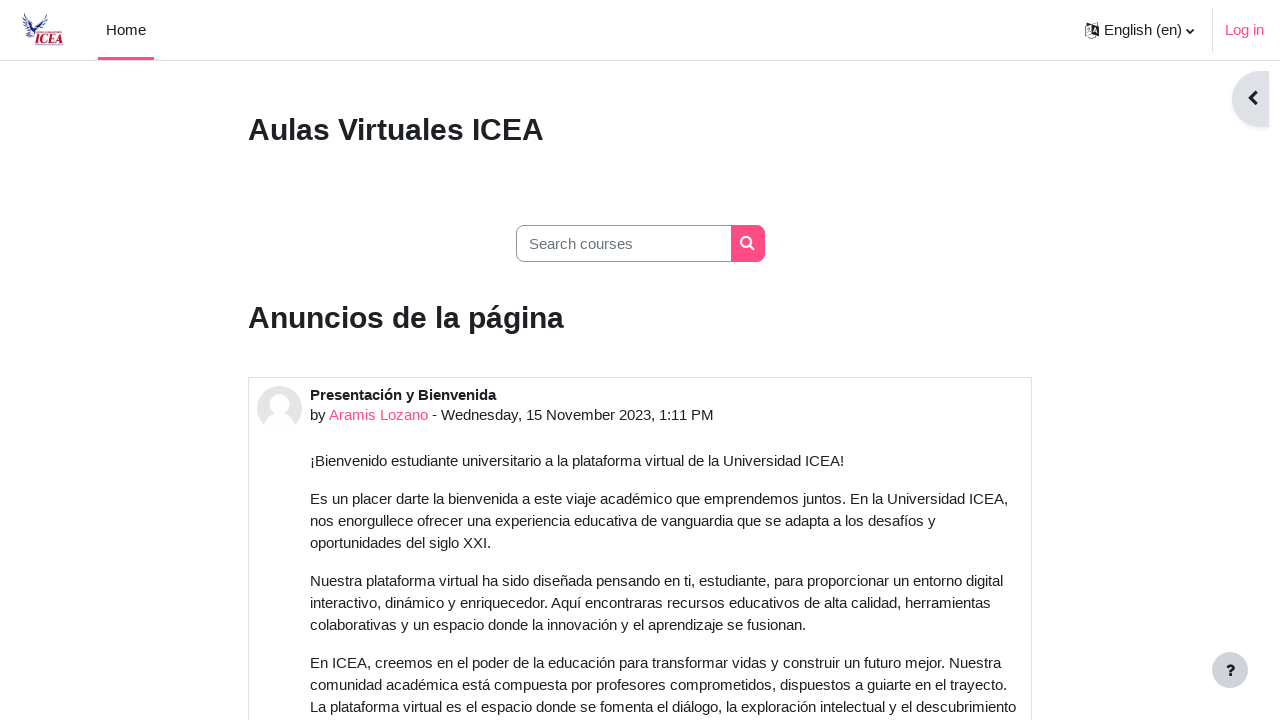

--- FILE ---
content_type: text/html; charset=utf-8
request_url: https://www.centrouniversitarioicea.mx/aulas/?lang=en
body_size: 82879
content:
<!DOCTYPE html>

<html  dir="ltr" lang="en" xml:lang="en">
<head>
    <title>Home | Aulas Virtuales ICEA</title>
    <link rel="shortcut icon" href="http://www.centrouniversitarioicea.mx/aulas/theme/image.php/boost/theme/1765321394/favicon" />
    <meta http-equiv="Content-Type" content="text/html; charset=utf-8" />
<meta name="keywords" content="moodle, Home | Aulas Virtuales ICEA" />
<link rel="stylesheet" type="text/css" href="http://www.centrouniversitarioicea.mx/aulas/theme/yui_combo.php?rollup/3.17.2/yui-moodlesimple-min.css" /><script id="firstthemesheet" type="text/css">/** Required in order to fix style inclusion problems in IE with YUI **/</script><link rel="stylesheet" type="text/css" href="http://www.centrouniversitarioicea.mx/aulas/theme/styles.php/boost/1765321394_1765321427/all" />
<script>
//<![CDATA[
var M = {}; M.yui = {};
M.pageloadstarttime = new Date();
M.cfg = {"wwwroot":"http:\/\/www.centrouniversitarioicea.mx\/aulas","homeurl":{},"sesskey":"K9As5GdsKN","sessiontimeout":"28800","sessiontimeoutwarning":"1200","themerev":"1765321394","slasharguments":1,"theme":"boost","iconsystemmodule":"core\/icon_system_fontawesome","jsrev":"1765321394","admin":"admin","svgicons":true,"usertimezone":"America\/Mexico_City","language":"en","courseId":1,"courseContextId":2,"contextid":2,"contextInstanceId":1,"langrev":1765321394,"templaterev":"1765321394"};var yui1ConfigFn = function(me) {if(/-skin|reset|fonts|grids|base/.test(me.name)){me.type='css';me.path=me.path.replace(/\.js/,'.css');me.path=me.path.replace(/\/yui2-skin/,'/assets/skins/sam/yui2-skin')}};
var yui2ConfigFn = function(me) {var parts=me.name.replace(/^moodle-/,'').split('-'),component=parts.shift(),module=parts[0],min='-min';if(/-(skin|core)$/.test(me.name)){parts.pop();me.type='css';min=''}
if(module){var filename=parts.join('-');me.path=component+'/'+module+'/'+filename+min+'.'+me.type}else{me.path=component+'/'+component+'.'+me.type}};
YUI_config = {"debug":false,"base":"http:\/\/www.centrouniversitarioicea.mx\/aulas\/lib\/yuilib\/3.17.2\/","comboBase":"http:\/\/www.centrouniversitarioicea.mx\/aulas\/theme\/yui_combo.php?","combine":true,"filter":null,"insertBefore":"firstthemesheet","groups":{"yui2":{"base":"http:\/\/www.centrouniversitarioicea.mx\/aulas\/lib\/yuilib\/2in3\/2.9.0\/build\/","comboBase":"http:\/\/www.centrouniversitarioicea.mx\/aulas\/theme\/yui_combo.php?","combine":true,"ext":false,"root":"2in3\/2.9.0\/build\/","patterns":{"yui2-":{"group":"yui2","configFn":yui1ConfigFn}}},"moodle":{"name":"moodle","base":"http:\/\/www.centrouniversitarioicea.mx\/aulas\/theme\/yui_combo.php?m\/1765321394\/","combine":true,"comboBase":"http:\/\/www.centrouniversitarioicea.mx\/aulas\/theme\/yui_combo.php?","ext":false,"root":"m\/1765321394\/","patterns":{"moodle-":{"group":"moodle","configFn":yui2ConfigFn}},"filter":null,"modules":{"moodle-core-actionmenu":{"requires":["base","event","node-event-simulate"]},"moodle-core-languninstallconfirm":{"requires":["base","node","moodle-core-notification-confirm","moodle-core-notification-alert"]},"moodle-core-chooserdialogue":{"requires":["base","panel","moodle-core-notification"]},"moodle-core-maintenancemodetimer":{"requires":["base","node"]},"moodle-core-tooltip":{"requires":["base","node","io-base","moodle-core-notification-dialogue","json-parse","widget-position","widget-position-align","event-outside","cache-base"]},"moodle-core-lockscroll":{"requires":["plugin","base-build"]},"moodle-core-popuphelp":{"requires":["moodle-core-tooltip"]},"moodle-core-notification":{"requires":["moodle-core-notification-dialogue","moodle-core-notification-alert","moodle-core-notification-confirm","moodle-core-notification-exception","moodle-core-notification-ajaxexception"]},"moodle-core-notification-dialogue":{"requires":["base","node","panel","escape","event-key","dd-plugin","moodle-core-widget-focusafterclose","moodle-core-lockscroll"]},"moodle-core-notification-alert":{"requires":["moodle-core-notification-dialogue"]},"moodle-core-notification-confirm":{"requires":["moodle-core-notification-dialogue"]},"moodle-core-notification-exception":{"requires":["moodle-core-notification-dialogue"]},"moodle-core-notification-ajaxexception":{"requires":["moodle-core-notification-dialogue"]},"moodle-core-dragdrop":{"requires":["base","node","io","dom","dd","event-key","event-focus","moodle-core-notification"]},"moodle-core-formchangechecker":{"requires":["base","event-focus","moodle-core-event"]},"moodle-core-event":{"requires":["event-custom"]},"moodle-core-blocks":{"requires":["base","node","io","dom","dd","dd-scroll","moodle-core-dragdrop","moodle-core-notification"]},"moodle-core-handlebars":{"condition":{"trigger":"handlebars","when":"after"}},"moodle-core_availability-form":{"requires":["base","node","event","event-delegate","panel","moodle-core-notification-dialogue","json"]},"moodle-backup-backupselectall":{"requires":["node","event","node-event-simulate","anim"]},"moodle-backup-confirmcancel":{"requires":["node","node-event-simulate","moodle-core-notification-confirm"]},"moodle-course-categoryexpander":{"requires":["node","event-key"]},"moodle-course-management":{"requires":["base","node","io-base","moodle-core-notification-exception","json-parse","dd-constrain","dd-proxy","dd-drop","dd-delegate","node-event-delegate"]},"moodle-course-dragdrop":{"requires":["base","node","io","dom","dd","dd-scroll","moodle-core-dragdrop","moodle-core-notification","moodle-course-coursebase","moodle-course-util"]},"moodle-course-util":{"requires":["node"],"use":["moodle-course-util-base"],"submodules":{"moodle-course-util-base":{},"moodle-course-util-section":{"requires":["node","moodle-course-util-base"]},"moodle-course-util-cm":{"requires":["node","moodle-course-util-base"]}}},"moodle-form-dateselector":{"requires":["base","node","overlay","calendar"]},"moodle-form-passwordunmask":{"requires":[]},"moodle-form-shortforms":{"requires":["node","base","selector-css3","moodle-core-event"]},"moodle-question-chooser":{"requires":["moodle-core-chooserdialogue"]},"moodle-question-searchform":{"requires":["base","node"]},"moodle-question-preview":{"requires":["base","dom","event-delegate","event-key","core_question_engine"]},"moodle-availability_completion-form":{"requires":["base","node","event","moodle-core_availability-form"]},"moodle-availability_date-form":{"requires":["base","node","event","io","moodle-core_availability-form"]},"moodle-availability_grade-form":{"requires":["base","node","event","moodle-core_availability-form"]},"moodle-availability_group-form":{"requires":["base","node","event","moodle-core_availability-form"]},"moodle-availability_grouping-form":{"requires":["base","node","event","moodle-core_availability-form"]},"moodle-availability_profile-form":{"requires":["base","node","event","moodle-core_availability-form"]},"moodle-mod_assign-history":{"requires":["node","transition"]},"moodle-mod_quiz-quizbase":{"requires":["base","node"]},"moodle-mod_quiz-toolboxes":{"requires":["base","node","event","event-key","io","moodle-mod_quiz-quizbase","moodle-mod_quiz-util-slot","moodle-core-notification-ajaxexception"]},"moodle-mod_quiz-questionchooser":{"requires":["moodle-core-chooserdialogue","moodle-mod_quiz-util","querystring-parse"]},"moodle-mod_quiz-modform":{"requires":["base","node","event"]},"moodle-mod_quiz-autosave":{"requires":["base","node","event","event-valuechange","node-event-delegate","io-form"]},"moodle-mod_quiz-dragdrop":{"requires":["base","node","io","dom","dd","dd-scroll","moodle-core-dragdrop","moodle-core-notification","moodle-mod_quiz-quizbase","moodle-mod_quiz-util-base","moodle-mod_quiz-util-page","moodle-mod_quiz-util-slot","moodle-course-util"]},"moodle-mod_quiz-util":{"requires":["node","moodle-core-actionmenu"],"use":["moodle-mod_quiz-util-base"],"submodules":{"moodle-mod_quiz-util-base":{},"moodle-mod_quiz-util-slot":{"requires":["node","moodle-mod_quiz-util-base"]},"moodle-mod_quiz-util-page":{"requires":["node","moodle-mod_quiz-util-base"]}}},"moodle-message_airnotifier-toolboxes":{"requires":["base","node","io"]},"moodle-filter_glossary-autolinker":{"requires":["base","node","io-base","json-parse","event-delegate","overlay","moodle-core-event","moodle-core-notification-alert","moodle-core-notification-exception","moodle-core-notification-ajaxexception"]},"moodle-filter_mathjaxloader-loader":{"requires":["moodle-core-event"]},"moodle-editor_atto-editor":{"requires":["node","transition","io","overlay","escape","event","event-simulate","event-custom","node-event-html5","node-event-simulate","yui-throttle","moodle-core-notification-dialogue","moodle-core-notification-confirm","moodle-editor_atto-rangy","handlebars","timers","querystring-stringify"]},"moodle-editor_atto-plugin":{"requires":["node","base","escape","event","event-outside","handlebars","event-custom","timers","moodle-editor_atto-menu"]},"moodle-editor_atto-menu":{"requires":["moodle-core-notification-dialogue","node","event","event-custom"]},"moodle-editor_atto-rangy":{"requires":[]},"moodle-report_eventlist-eventfilter":{"requires":["base","event","node","node-event-delegate","datatable","autocomplete","autocomplete-filters"]},"moodle-report_loglive-fetchlogs":{"requires":["base","event","node","io","node-event-delegate"]},"moodle-gradereport_history-userselector":{"requires":["escape","event-delegate","event-key","handlebars","io-base","json-parse","moodle-core-notification-dialogue"]},"moodle-qbank_editquestion-chooser":{"requires":["moodle-core-chooserdialogue"]},"moodle-tool_capability-search":{"requires":["base","node"]},"moodle-tool_lp-dragdrop-reorder":{"requires":["moodle-core-dragdrop"]},"moodle-tool_monitor-dropdown":{"requires":["base","event","node"]},"moodle-assignfeedback_editpdf-editor":{"requires":["base","event","node","io","graphics","json","event-move","event-resize","transition","querystring-stringify-simple","moodle-core-notification-dialog","moodle-core-notification-alert","moodle-core-notification-warning","moodle-core-notification-exception","moodle-core-notification-ajaxexception"]},"moodle-atto_accessibilitychecker-button":{"requires":["color-base","moodle-editor_atto-plugin"]},"moodle-atto_accessibilityhelper-button":{"requires":["moodle-editor_atto-plugin"]},"moodle-atto_align-button":{"requires":["moodle-editor_atto-plugin"]},"moodle-atto_bold-button":{"requires":["moodle-editor_atto-plugin"]},"moodle-atto_charmap-button":{"requires":["moodle-editor_atto-plugin"]},"moodle-atto_clear-button":{"requires":["moodle-editor_atto-plugin"]},"moodle-atto_collapse-button":{"requires":["moodle-editor_atto-plugin"]},"moodle-atto_emojipicker-button":{"requires":["moodle-editor_atto-plugin"]},"moodle-atto_emoticon-button":{"requires":["moodle-editor_atto-plugin"]},"moodle-atto_equation-button":{"requires":["moodle-editor_atto-plugin","moodle-core-event","io","event-valuechange","tabview","array-extras"]},"moodle-atto_h5p-button":{"requires":["moodle-editor_atto-plugin"]},"moodle-atto_html-button":{"requires":["promise","moodle-editor_atto-plugin","moodle-atto_html-beautify","moodle-atto_html-codemirror","event-valuechange"]},"moodle-atto_html-codemirror":{"requires":["moodle-atto_html-codemirror-skin"]},"moodle-atto_html-beautify":{},"moodle-atto_image-button":{"requires":["moodle-editor_atto-plugin"]},"moodle-atto_indent-button":{"requires":["moodle-editor_atto-plugin"]},"moodle-atto_italic-button":{"requires":["moodle-editor_atto-plugin"]},"moodle-atto_link-button":{"requires":["moodle-editor_atto-plugin"]},"moodle-atto_managefiles-button":{"requires":["moodle-editor_atto-plugin"]},"moodle-atto_managefiles-usedfiles":{"requires":["node","escape"]},"moodle-atto_media-button":{"requires":["moodle-editor_atto-plugin","moodle-form-shortforms"]},"moodle-atto_noautolink-button":{"requires":["moodle-editor_atto-plugin"]},"moodle-atto_orderedlist-button":{"requires":["moodle-editor_atto-plugin"]},"moodle-atto_recordrtc-recording":{"requires":["moodle-atto_recordrtc-button"]},"moodle-atto_recordrtc-button":{"requires":["moodle-editor_atto-plugin","moodle-atto_recordrtc-recording"]},"moodle-atto_rtl-button":{"requires":["moodle-editor_atto-plugin"]},"moodle-atto_strike-button":{"requires":["moodle-editor_atto-plugin"]},"moodle-atto_subscript-button":{"requires":["moodle-editor_atto-plugin"]},"moodle-atto_superscript-button":{"requires":["moodle-editor_atto-plugin"]},"moodle-atto_table-button":{"requires":["moodle-editor_atto-plugin","moodle-editor_atto-menu","event","event-valuechange"]},"moodle-atto_title-button":{"requires":["moodle-editor_atto-plugin"]},"moodle-atto_underline-button":{"requires":["moodle-editor_atto-plugin"]},"moodle-atto_undo-button":{"requires":["moodle-editor_atto-plugin"]},"moodle-atto_unorderedlist-button":{"requires":["moodle-editor_atto-plugin"]}}},"gallery":{"name":"gallery","base":"http:\/\/www.centrouniversitarioicea.mx\/aulas\/lib\/yuilib\/gallery\/","combine":true,"comboBase":"http:\/\/www.centrouniversitarioicea.mx\/aulas\/theme\/yui_combo.php?","ext":false,"root":"gallery\/1765321394\/","patterns":{"gallery-":{"group":"gallery"}}}},"modules":{"core_filepicker":{"name":"core_filepicker","fullpath":"http:\/\/www.centrouniversitarioicea.mx\/aulas\/lib\/javascript.php\/1765321394\/repository\/filepicker.js","requires":["base","node","node-event-simulate","json","async-queue","io-base","io-upload-iframe","io-form","yui2-treeview","panel","cookie","datatable","datatable-sort","resize-plugin","dd-plugin","escape","moodle-core_filepicker","moodle-core-notification-dialogue"]},"core_comment":{"name":"core_comment","fullpath":"http:\/\/www.centrouniversitarioicea.mx\/aulas\/lib\/javascript.php\/1765321394\/comment\/comment.js","requires":["base","io-base","node","json","yui2-animation","overlay","escape"]},"mathjax":{"name":"mathjax","fullpath":"https:\/\/cdn.jsdelivr.net\/npm\/mathjax@2.7.9\/MathJax.js?delayStartupUntil=configured"}}};
M.yui.loader = {modules: {}};

//]]>
</script>

    <meta name="viewport" content="width=device-width, initial-scale=1.0">
</head>
<body  id="page-site-index" class="limitedwidth format-site course path-site chrome dir-ltr lang-en yui-skin-sam yui3-skin-sam www-centrouniversitarioicea-mx--aulas pagelayout-frontpage course-1 context-2 notloggedin uses-drawers">
<div class="toast-wrapper mx-auto py-0 fixed-top" role="status" aria-live="polite"></div>
<div id="page-wrapper" class="d-print-block">

    <div>
    <a class="sr-only sr-only-focusable" href="#maincontent">Skip to main content</a>
</div><script src="http://www.centrouniversitarioicea.mx/aulas/lib/javascript.php/1765321394/lib/polyfills/polyfill.js"></script>
<script src="http://www.centrouniversitarioicea.mx/aulas/theme/yui_combo.php?rollup/3.17.2/yui-moodlesimple-min.js"></script><script src="http://www.centrouniversitarioicea.mx/aulas/lib/javascript.php/1765321394/lib/javascript-static.js"></script>
<script>
//<![CDATA[
document.body.className += ' jsenabled';
//]]>
</script>



    <nav class="navbar fixed-top navbar-light bg-white navbar-expand" aria-label="Site navigation">
    
        <button class="navbar-toggler aabtn d-block d-md-none px-1 my-1 border-0" data-toggler="drawers" data-action="toggle" data-target="theme_boost-drawers-primary">
            <span class="navbar-toggler-icon"></span>
            <span class="sr-only">Side panel</span>
        </button>
    
        <a href="http://www.centrouniversitarioicea.mx/aulas/" class="navbar-brand d-none d-md-flex align-items-center m-0 mr-4 p-0 aabtn">
    
                <img src="http://www.centrouniversitarioicea.mx/aulas/pluginfile.php/1/core_admin/logocompact/300x300/1765321394/LOGOICEA.jpeg" class="logo mr-1" alt="Aulas Virtuales ICEA">
        </a>
            <div class="primary-navigation">
                <nav class="moremenu navigation">
                    <ul id="moremenu-6979c24176bc9-navbar-nav" role="menubar" class="nav more-nav navbar-nav">
                                <li data-key="home" class="nav-item" role="none" data-forceintomoremenu="false">
                                            <a role="menuitem" class="nav-link active "
                                                href="http://www.centrouniversitarioicea.mx/aulas/"
                                                
                                                aria-current="true"
                                                
                                            >
                                                Home
                                            </a>
                                </li>
                        <li role="none" class="nav-item dropdown dropdownmoremenu d-none" data-region="morebutton">
                            <a class="dropdown-toggle nav-link " href="#" id="moremenu-dropdown-6979c24176bc9" role="menuitem" data-toggle="dropdown" aria-haspopup="true" aria-expanded="false" tabindex="-1">
                                More
                            </a>
                            <ul class="dropdown-menu dropdown-menu-left" data-region="moredropdown" aria-labelledby="moremenu-dropdown-6979c24176bc9" role="menu">
                            </ul>
                        </li>
                    </ul>
                </nav>
            </div>
    
        <ul class="navbar-nav d-none d-md-flex my-1 px-1">
            <!-- page_heading_menu -->
            
        </ul>
    
        <div id="usernavigation" class="navbar-nav ml-auto">
                <div class="langmenu">
                    <div class="dropdown show">
                        <a href="#" role="button" id="lang-menu-toggle" data-toggle="dropdown" aria-label="Language" aria-haspopup="true" aria-controls="lang-action-menu" class="btn dropdown-toggle">
                            <i class="icon fa fa-language fa-fw mr-1" aria-hidden="true"></i>
                            <span class="langbutton">
                                English ‎(en)‎
                            </span>
                            <b class="caret"></b>
                        </a>
                        <div role="menu" aria-labelledby="lang-menu-toggle" id="lang-action-menu" class="dropdown-menu dropdown-menu-right">
                                    <a href="#" class="dropdown-item pl-5" role="menuitem" aria-current="true"
                                            >
                                        English ‎(en)‎
                                    </a>
                                    <a href="http://www.centrouniversitarioicea.mx/aulas/?lang=es" class="dropdown-item pl-5" role="menuitem" 
                                            lang="es" >
                                        Español - Internacional ‎(es)‎
                                    </a>
                        </div>
                    </div>
                </div>
                <div class="divider border-left h-75 align-self-center mx-1"></div>
            
            <div class="d-flex align-items-stretch usermenu-container" data-region="usermenu">
                    <div class="usermenu">
                            <span class="login pl-2">
                                    <a href="http://www.centrouniversitarioicea.mx/aulas/login/index.php">Log in</a>
                            </span>
                    </div>
            </div>
            
        </div>
    </nav>
    

<div  class="drawer drawer-left drawer-primary d-print-none not-initialized" data-region="fixed-drawer" id="theme_boost-drawers-primary" data-preference="" data-state="show-drawer-primary" data-forceopen="0" data-close-on-resize="1">
    <div class="drawerheader">
        <button
            class="btn drawertoggle icon-no-margin hidden"
            data-toggler="drawers"
            data-action="closedrawer"
            data-target="theme_boost-drawers-primary"
            data-toggle="tooltip"
            data-placement="right"
            title="Close drawer"
        >
            <i class="icon fa fa-times fa-fw " aria-hidden="true"  ></i>
        </button>
    </div>
    <div class="drawercontent drag-container" data-usertour="scroller">
                <div class="list-group">
                <a href="http://www.centrouniversitarioicea.mx/aulas/" class="list-group-item list-group-item-action active " aria-current="true">
                    Home
                </a>
        </div>

    </div>
</div>
        <div  class="drawer drawer-right d-print-none not-initialized" data-region="fixed-drawer" id="theme_boost-drawers-blocks" data-preference="drawer-open-block" data-state="show-drawer-right" data-forceopen="" data-close-on-resize="1">
    <div class="drawerheader">
        <button
            class="btn drawertoggle icon-no-margin hidden"
            data-toggler="drawers"
            data-action="closedrawer"
            data-target="theme_boost-drawers-blocks"
            data-toggle="tooltip"
            data-placement="left"
            title="Close block drawer"
        >
            <i class="icon fa fa-times fa-fw " aria-hidden="true"  ></i>
        </button>
    </div>
    <div class="drawercontent drag-container" data-usertour="scroller">
                        <section class="d-print-none" aria-label="Blocks">
                    
                    <aside id="block-region-side-pre" class="block-region" data-blockregion="side-pre" data-droptarget="1"><a href="#sb-1" class="sr-only sr-only-focusable">Skip Course categories</a>

<section id="inst42"
     class=" block_course_list block list_block  card mb-3"
     role="navigation"
     data-block="course_list"
     data-instance-id="42"
          aria-labelledby="instance-42-header"
     >

    <div class="card-body p-3">

            <h5 id="instance-42-header" class="card-title d-inline">Course categories</h5>


        <div class="card-text content mt-3">
            <ul class="unlist"><li class="r0"><div class="column c1"><a  href="http://www.centrouniversitarioicea.mx/aulas/course/index.php?categoryid=1"><i class="icon fa fa-graduation-cap fa-fw "  title="Course" role="img" aria-label="Course"></i>Licenciaturas</a></div></li>
<li class="r1"><div class="column c1"><a  href="http://www.centrouniversitarioicea.mx/aulas/course/index.php?categoryid=6"><i class="icon fa fa-graduation-cap fa-fw "  title="Course" role="img" aria-label="Course"></i>Maestrías</a></div></li>
<li class="r0"><div class="column c1"><a  href="http://www.centrouniversitarioicea.mx/aulas/course/index.php?categoryid=145"><i class="icon fa fa-graduation-cap fa-fw "  title="Course" role="img" aria-label="Course"></i>Doctorado</a></div></li>
<li class="r1"><div class="column c1"><a  href="http://www.centrouniversitarioicea.mx/aulas/course/index.php?categoryid=173"><i class="icon fa fa-graduation-cap fa-fw "  title="Course" role="img" aria-label="Course"></i>Ingenierías </a></div></li></ul>
            <div class="footer"><a href="http://www.centrouniversitarioicea.mx/aulas/course/index.php">All courses</a> ...</div>
            
        </div>

    </div>

</section>

  <span id="sb-1"></span><a href="#sb-2" class="sr-only sr-only-focusable">Skip Calendar</a>

<section id="inst47"
     class=" block_calendar_month block  card mb-3"
     role="complementary"
     data-block="calendar_month"
     data-instance-id="47"
          aria-labelledby="instance-47-header"
     >

    <div class="card-body p-3">

            <h5 id="instance-47-header" class="card-title d-inline">Calendar</h5>


        <div class="card-text content mt-3">
            <div data-region="calendar" class="maincalendar"><div id="calendar-month-6979c2415dece6979c2415ded31-1" data-template="core_calendar/month_detailed">
    <div class="header d-flex flex-wrap p-1">
    </div>    <div class="calendarwrapper" data-courseid="1" data-context-id="0" data-month="1" data-year="2026" data-view="monthblock">
        <div id="month-navigation-6979c2415dece6979c2415ded31-1" class="controls">
            <div class="calendar-controls">
                <a href="http://www.centrouniversitarioicea.mx/aulas/calendar/view.php?view=month&amp;time=1764568800" class="arrow_link previous" title="Previous month" data-year="2025" data-month="12" data-drop-zone="nav-link" >
                    <span class="arrow" aria-hidden="true">&#x25C0;&#xFE0E;</span>
                    &nbsp;
                    <span class="arrow_text">December</span>
                </a>
                <span class="hide"> | </span>
                    <h4 class="current">January 2026</h4>
                <span class="hide"> | </span>
                <a href="http://www.centrouniversitarioicea.mx/aulas/calendar/view.php?view=month&amp;time=1769925600" class="arrow_link next" title="Next month" data-year="2026" data-month="2" data-drop-zone="nav-link" >
                    <span class="arrow_text">February</span>
                    &nbsp;
                    <span class="arrow" aria-hidden="true">&#x25B6;&#xFE0E;</span>
                </a>
            </div>
        </div>
        <span class="overlay-icon-container hidden" data-region="overlay-icon-container">
            <span class="loading-icon icon-no-margin"><i class="icon fa fa-circle-o-notch fa-spin fa-fw "  title="Loading" role="img" aria-label="Loading"></i></span>
        </span>
        <table id="month-detailed-6979c2415dece6979c2415ded31-1" class="calendarmonth calendartable mb-0">
            <thead>
                <tr>
                    <th class="header text-xs-center">
                        <span class="sr-only">Monday</span>
                        <span aria-hidden="true">Mon</span>
                    </th>
                    <th class="header text-xs-center">
                        <span class="sr-only">Tuesday</span>
                        <span aria-hidden="true">Tue</span>
                    </th>
                    <th class="header text-xs-center">
                        <span class="sr-only">Wednesday</span>
                        <span aria-hidden="true">Wed</span>
                    </th>
                    <th class="header text-xs-center">
                        <span class="sr-only">Thursday</span>
                        <span aria-hidden="true">Thu</span>
                    </th>
                    <th class="header text-xs-center">
                        <span class="sr-only">Friday</span>
                        <span aria-hidden="true">Fri</span>
                    </th>
                    <th class="header text-xs-center">
                        <span class="sr-only">Saturday</span>
                        <span aria-hidden="true">Sat</span>
                    </th>
                    <th class="header text-xs-center">
                        <span class="sr-only">Sunday</span>
                        <span aria-hidden="true">Sun</span>
                    </th>
                </tr>
            </thead>
            <tbody>
                <tr data-region="month-view-week">
                        <td class="dayblank">&nbsp;</td>
                        <td class="dayblank">&nbsp;</td>
                        <td class="dayblank">&nbsp;</td>
                        <td class="day text-sm-center text-md-left"
                            data-day="1"
                            data-day-timestamp="1767247200"
                            data-drop-zone="month-view-day"
                            data-region="day"
                            data-new-event-timestamp="1767254465"
                            >
                            <div class="d-none d-md-block hidden-phone text-xs-center">
                                <span class="sr-only">No events, Thursday, 1 January</span>
                                    <span aria-hidden="true"><span class="day-number-circle"><span class="day-number">1</span></span></span>
                            </div>
                            <div class="d-md-none hidden-desktop hidden-tablet">
                                <span class="sr-only">No events, Thursday, 1 January</span>
                                    <span aria-hidden="true"><span class="day-number-circle"><span class="day-number">1</span></span></span>
                            </div>
                        </td>
                        <td class="day text-sm-center text-md-left"
                            data-day="2"
                            data-day-timestamp="1767333600"
                            data-drop-zone="month-view-day"
                            data-region="day"
                            data-new-event-timestamp="1767340865"
                            >
                            <div class="d-none d-md-block hidden-phone text-xs-center">
                                <span class="sr-only">No events, Friday, 2 January</span>
                                    <span aria-hidden="true"><span class="day-number-circle"><span class="day-number">2</span></span></span>
                            </div>
                            <div class="d-md-none hidden-desktop hidden-tablet">
                                <span class="sr-only">No events, Friday, 2 January</span>
                                    <span aria-hidden="true"><span class="day-number-circle"><span class="day-number">2</span></span></span>
                            </div>
                        </td>
                        <td class="day text-sm-center text-md-left weekend"
                            data-day="3"
                            data-day-timestamp="1767420000"
                            data-drop-zone="month-view-day"
                            data-region="day"
                            data-new-event-timestamp="1767427265"
                            >
                            <div class="d-none d-md-block hidden-phone text-xs-center">
                                <span class="sr-only">No events, Saturday, 3 January</span>
                                    <span aria-hidden="true"><span class="day-number-circle"><span class="day-number">3</span></span></span>
                            </div>
                            <div class="d-md-none hidden-desktop hidden-tablet">
                                <span class="sr-only">No events, Saturday, 3 January</span>
                                    <span aria-hidden="true"><span class="day-number-circle"><span class="day-number">3</span></span></span>
                            </div>
                        </td>
                        <td class="day text-sm-center text-md-left weekend"
                            data-day="4"
                            data-day-timestamp="1767506400"
                            data-drop-zone="month-view-day"
                            data-region="day"
                            data-new-event-timestamp="1767513665"
                            >
                            <div class="d-none d-md-block hidden-phone text-xs-center">
                                <span class="sr-only">No events, Sunday, 4 January</span>
                                    <span aria-hidden="true"><span class="day-number-circle"><span class="day-number">4</span></span></span>
                            </div>
                            <div class="d-md-none hidden-desktop hidden-tablet">
                                <span class="sr-only">No events, Sunday, 4 January</span>
                                    <span aria-hidden="true"><span class="day-number-circle"><span class="day-number">4</span></span></span>
                            </div>
                        </td>
                </tr>
                <tr data-region="month-view-week">
                        <td class="day text-sm-center text-md-left"
                            data-day="5"
                            data-day-timestamp="1767592800"
                            data-drop-zone="month-view-day"
                            data-region="day"
                            data-new-event-timestamp="1767600065"
                            >
                            <div class="d-none d-md-block hidden-phone text-xs-center">
                                <span class="sr-only">No events, Monday, 5 January</span>
                                    <span aria-hidden="true"><span class="day-number-circle"><span class="day-number">5</span></span></span>
                            </div>
                            <div class="d-md-none hidden-desktop hidden-tablet">
                                <span class="sr-only">No events, Monday, 5 January</span>
                                    <span aria-hidden="true"><span class="day-number-circle"><span class="day-number">5</span></span></span>
                            </div>
                        </td>
                        <td class="day text-sm-center text-md-left"
                            data-day="6"
                            data-day-timestamp="1767679200"
                            data-drop-zone="month-view-day"
                            data-region="day"
                            data-new-event-timestamp="1767686465"
                            >
                            <div class="d-none d-md-block hidden-phone text-xs-center">
                                <span class="sr-only">No events, Tuesday, 6 January</span>
                                    <span aria-hidden="true"><span class="day-number-circle"><span class="day-number">6</span></span></span>
                            </div>
                            <div class="d-md-none hidden-desktop hidden-tablet">
                                <span class="sr-only">No events, Tuesday, 6 January</span>
                                    <span aria-hidden="true"><span class="day-number-circle"><span class="day-number">6</span></span></span>
                            </div>
                        </td>
                        <td class="day text-sm-center text-md-left"
                            data-day="7"
                            data-day-timestamp="1767765600"
                            data-drop-zone="month-view-day"
                            data-region="day"
                            data-new-event-timestamp="1767772865"
                            >
                            <div class="d-none d-md-block hidden-phone text-xs-center">
                                <span class="sr-only">No events, Wednesday, 7 January</span>
                                    <span aria-hidden="true"><span class="day-number-circle"><span class="day-number">7</span></span></span>
                            </div>
                            <div class="d-md-none hidden-desktop hidden-tablet">
                                <span class="sr-only">No events, Wednesday, 7 January</span>
                                    <span aria-hidden="true"><span class="day-number-circle"><span class="day-number">7</span></span></span>
                            </div>
                        </td>
                        <td class="day text-sm-center text-md-left"
                            data-day="8"
                            data-day-timestamp="1767852000"
                            data-drop-zone="month-view-day"
                            data-region="day"
                            data-new-event-timestamp="1767859265"
                            >
                            <div class="d-none d-md-block hidden-phone text-xs-center">
                                <span class="sr-only">No events, Thursday, 8 January</span>
                                    <span aria-hidden="true"><span class="day-number-circle"><span class="day-number">8</span></span></span>
                            </div>
                            <div class="d-md-none hidden-desktop hidden-tablet">
                                <span class="sr-only">No events, Thursday, 8 January</span>
                                    <span aria-hidden="true"><span class="day-number-circle"><span class="day-number">8</span></span></span>
                            </div>
                        </td>
                        <td class="day text-sm-center text-md-left"
                            data-day="9"
                            data-day-timestamp="1767938400"
                            data-drop-zone="month-view-day"
                            data-region="day"
                            data-new-event-timestamp="1767945665"
                            >
                            <div class="d-none d-md-block hidden-phone text-xs-center">
                                <span class="sr-only">No events, Friday, 9 January</span>
                                    <span aria-hidden="true"><span class="day-number-circle"><span class="day-number">9</span></span></span>
                            </div>
                            <div class="d-md-none hidden-desktop hidden-tablet">
                                <span class="sr-only">No events, Friday, 9 January</span>
                                    <span aria-hidden="true"><span class="day-number-circle"><span class="day-number">9</span></span></span>
                            </div>
                        </td>
                        <td class="day text-sm-center text-md-left weekend"
                            data-day="10"
                            data-day-timestamp="1768024800"
                            data-drop-zone="month-view-day"
                            data-region="day"
                            data-new-event-timestamp="1768032065"
                            >
                            <div class="d-none d-md-block hidden-phone text-xs-center">
                                <span class="sr-only">No events, Saturday, 10 January</span>
                                    <span aria-hidden="true"><span class="day-number-circle"><span class="day-number">10</span></span></span>
                            </div>
                            <div class="d-md-none hidden-desktop hidden-tablet">
                                <span class="sr-only">No events, Saturday, 10 January</span>
                                    <span aria-hidden="true"><span class="day-number-circle"><span class="day-number">10</span></span></span>
                            </div>
                        </td>
                        <td class="day text-sm-center text-md-left weekend"
                            data-day="11"
                            data-day-timestamp="1768111200"
                            data-drop-zone="month-view-day"
                            data-region="day"
                            data-new-event-timestamp="1768118465"
                            >
                            <div class="d-none d-md-block hidden-phone text-xs-center">
                                <span class="sr-only">No events, Sunday, 11 January</span>
                                    <span aria-hidden="true"><span class="day-number-circle"><span class="day-number">11</span></span></span>
                            </div>
                            <div class="d-md-none hidden-desktop hidden-tablet">
                                <span class="sr-only">No events, Sunday, 11 January</span>
                                    <span aria-hidden="true"><span class="day-number-circle"><span class="day-number">11</span></span></span>
                            </div>
                        </td>
                </tr>
                <tr data-region="month-view-week">
                        <td class="day text-sm-center text-md-left"
                            data-day="12"
                            data-day-timestamp="1768197600"
                            data-drop-zone="month-view-day"
                            data-region="day"
                            data-new-event-timestamp="1768204865"
                            >
                            <div class="d-none d-md-block hidden-phone text-xs-center">
                                <span class="sr-only">No events, Monday, 12 January</span>
                                    <span aria-hidden="true"><span class="day-number-circle"><span class="day-number">12</span></span></span>
                            </div>
                            <div class="d-md-none hidden-desktop hidden-tablet">
                                <span class="sr-only">No events, Monday, 12 January</span>
                                    <span aria-hidden="true"><span class="day-number-circle"><span class="day-number">12</span></span></span>
                            </div>
                        </td>
                        <td class="day text-sm-center text-md-left"
                            data-day="13"
                            data-day-timestamp="1768284000"
                            data-drop-zone="month-view-day"
                            data-region="day"
                            data-new-event-timestamp="1768291265"
                            >
                            <div class="d-none d-md-block hidden-phone text-xs-center">
                                <span class="sr-only">No events, Tuesday, 13 January</span>
                                    <span aria-hidden="true"><span class="day-number-circle"><span class="day-number">13</span></span></span>
                            </div>
                            <div class="d-md-none hidden-desktop hidden-tablet">
                                <span class="sr-only">No events, Tuesday, 13 January</span>
                                    <span aria-hidden="true"><span class="day-number-circle"><span class="day-number">13</span></span></span>
                            </div>
                        </td>
                        <td class="day text-sm-center text-md-left"
                            data-day="14"
                            data-day-timestamp="1768370400"
                            data-drop-zone="month-view-day"
                            data-region="day"
                            data-new-event-timestamp="1768377665"
                            >
                            <div class="d-none d-md-block hidden-phone text-xs-center">
                                <span class="sr-only">No events, Wednesday, 14 January</span>
                                    <span aria-hidden="true"><span class="day-number-circle"><span class="day-number">14</span></span></span>
                            </div>
                            <div class="d-md-none hidden-desktop hidden-tablet">
                                <span class="sr-only">No events, Wednesday, 14 January</span>
                                    <span aria-hidden="true"><span class="day-number-circle"><span class="day-number">14</span></span></span>
                            </div>
                        </td>
                        <td class="day text-sm-center text-md-left"
                            data-day="15"
                            data-day-timestamp="1768456800"
                            data-drop-zone="month-view-day"
                            data-region="day"
                            data-new-event-timestamp="1768464065"
                            >
                            <div class="d-none d-md-block hidden-phone text-xs-center">
                                <span class="sr-only">No events, Thursday, 15 January</span>
                                    <span aria-hidden="true"><span class="day-number-circle"><span class="day-number">15</span></span></span>
                            </div>
                            <div class="d-md-none hidden-desktop hidden-tablet">
                                <span class="sr-only">No events, Thursday, 15 January</span>
                                    <span aria-hidden="true"><span class="day-number-circle"><span class="day-number">15</span></span></span>
                            </div>
                        </td>
                        <td class="day text-sm-center text-md-left"
                            data-day="16"
                            data-day-timestamp="1768543200"
                            data-drop-zone="month-view-day"
                            data-region="day"
                            data-new-event-timestamp="1768550465"
                            >
                            <div class="d-none d-md-block hidden-phone text-xs-center">
                                <span class="sr-only">No events, Friday, 16 January</span>
                                    <span aria-hidden="true"><span class="day-number-circle"><span class="day-number">16</span></span></span>
                            </div>
                            <div class="d-md-none hidden-desktop hidden-tablet">
                                <span class="sr-only">No events, Friday, 16 January</span>
                                    <span aria-hidden="true"><span class="day-number-circle"><span class="day-number">16</span></span></span>
                            </div>
                        </td>
                        <td class="day text-sm-center text-md-left weekend"
                            data-day="17"
                            data-day-timestamp="1768629600"
                            data-drop-zone="month-view-day"
                            data-region="day"
                            data-new-event-timestamp="1768636865"
                            >
                            <div class="d-none d-md-block hidden-phone text-xs-center">
                                <span class="sr-only">No events, Saturday, 17 January</span>
                                    <span aria-hidden="true"><span class="day-number-circle"><span class="day-number">17</span></span></span>
                            </div>
                            <div class="d-md-none hidden-desktop hidden-tablet">
                                <span class="sr-only">No events, Saturday, 17 January</span>
                                    <span aria-hidden="true"><span class="day-number-circle"><span class="day-number">17</span></span></span>
                            </div>
                        </td>
                        <td class="day text-sm-center text-md-left weekend"
                            data-day="18"
                            data-day-timestamp="1768716000"
                            data-drop-zone="month-view-day"
                            data-region="day"
                            data-new-event-timestamp="1768723265"
                            >
                            <div class="d-none d-md-block hidden-phone text-xs-center">
                                <span class="sr-only">No events, Sunday, 18 January</span>
                                    <span aria-hidden="true"><span class="day-number-circle"><span class="day-number">18</span></span></span>
                            </div>
                            <div class="d-md-none hidden-desktop hidden-tablet">
                                <span class="sr-only">No events, Sunday, 18 January</span>
                                    <span aria-hidden="true"><span class="day-number-circle"><span class="day-number">18</span></span></span>
                            </div>
                        </td>
                </tr>
                <tr data-region="month-view-week">
                        <td class="day text-sm-center text-md-left"
                            data-day="19"
                            data-day-timestamp="1768802400"
                            data-drop-zone="month-view-day"
                            data-region="day"
                            data-new-event-timestamp="1768809665"
                            >
                            <div class="d-none d-md-block hidden-phone text-xs-center">
                                <span class="sr-only">No events, Monday, 19 January</span>
                                    <span aria-hidden="true"><span class="day-number-circle"><span class="day-number">19</span></span></span>
                            </div>
                            <div class="d-md-none hidden-desktop hidden-tablet">
                                <span class="sr-only">No events, Monday, 19 January</span>
                                    <span aria-hidden="true"><span class="day-number-circle"><span class="day-number">19</span></span></span>
                            </div>
                        </td>
                        <td class="day text-sm-center text-md-left"
                            data-day="20"
                            data-day-timestamp="1768888800"
                            data-drop-zone="month-view-day"
                            data-region="day"
                            data-new-event-timestamp="1768896065"
                            >
                            <div class="d-none d-md-block hidden-phone text-xs-center">
                                <span class="sr-only">No events, Tuesday, 20 January</span>
                                    <span aria-hidden="true"><span class="day-number-circle"><span class="day-number">20</span></span></span>
                            </div>
                            <div class="d-md-none hidden-desktop hidden-tablet">
                                <span class="sr-only">No events, Tuesday, 20 January</span>
                                    <span aria-hidden="true"><span class="day-number-circle"><span class="day-number">20</span></span></span>
                            </div>
                        </td>
                        <td class="day text-sm-center text-md-left"
                            data-day="21"
                            data-day-timestamp="1768975200"
                            data-drop-zone="month-view-day"
                            data-region="day"
                            data-new-event-timestamp="1768982465"
                            >
                            <div class="d-none d-md-block hidden-phone text-xs-center">
                                <span class="sr-only">No events, Wednesday, 21 January</span>
                                    <span aria-hidden="true"><span class="day-number-circle"><span class="day-number">21</span></span></span>
                            </div>
                            <div class="d-md-none hidden-desktop hidden-tablet">
                                <span class="sr-only">No events, Wednesday, 21 January</span>
                                    <span aria-hidden="true"><span class="day-number-circle"><span class="day-number">21</span></span></span>
                            </div>
                        </td>
                        <td class="day text-sm-center text-md-left"
                            data-day="22"
                            data-day-timestamp="1769061600"
                            data-drop-zone="month-view-day"
                            data-region="day"
                            data-new-event-timestamp="1769068865"
                            >
                            <div class="d-none d-md-block hidden-phone text-xs-center">
                                <span class="sr-only">No events, Thursday, 22 January</span>
                                    <span aria-hidden="true"><span class="day-number-circle"><span class="day-number">22</span></span></span>
                            </div>
                            <div class="d-md-none hidden-desktop hidden-tablet">
                                <span class="sr-only">No events, Thursday, 22 January</span>
                                    <span aria-hidden="true"><span class="day-number-circle"><span class="day-number">22</span></span></span>
                            </div>
                        </td>
                        <td class="day text-sm-center text-md-left"
                            data-day="23"
                            data-day-timestamp="1769148000"
                            data-drop-zone="month-view-day"
                            data-region="day"
                            data-new-event-timestamp="1769155265"
                            >
                            <div class="d-none d-md-block hidden-phone text-xs-center">
                                <span class="sr-only">No events, Friday, 23 January</span>
                                    <span aria-hidden="true"><span class="day-number-circle"><span class="day-number">23</span></span></span>
                            </div>
                            <div class="d-md-none hidden-desktop hidden-tablet">
                                <span class="sr-only">No events, Friday, 23 January</span>
                                    <span aria-hidden="true"><span class="day-number-circle"><span class="day-number">23</span></span></span>
                            </div>
                        </td>
                        <td class="day text-sm-center text-md-left weekend"
                            data-day="24"
                            data-day-timestamp="1769234400"
                            data-drop-zone="month-view-day"
                            data-region="day"
                            data-new-event-timestamp="1769241665"
                            >
                            <div class="d-none d-md-block hidden-phone text-xs-center">
                                <span class="sr-only">No events, Saturday, 24 January</span>
                                    <span aria-hidden="true"><span class="day-number-circle"><span class="day-number">24</span></span></span>
                            </div>
                            <div class="d-md-none hidden-desktop hidden-tablet">
                                <span class="sr-only">No events, Saturday, 24 January</span>
                                    <span aria-hidden="true"><span class="day-number-circle"><span class="day-number">24</span></span></span>
                            </div>
                        </td>
                        <td class="day text-sm-center text-md-left weekend"
                            data-day="25"
                            data-day-timestamp="1769320800"
                            data-drop-zone="month-view-day"
                            data-region="day"
                            data-new-event-timestamp="1769328065"
                            >
                            <div class="d-none d-md-block hidden-phone text-xs-center">
                                <span class="sr-only">No events, Sunday, 25 January</span>
                                    <span aria-hidden="true"><span class="day-number-circle"><span class="day-number">25</span></span></span>
                            </div>
                            <div class="d-md-none hidden-desktop hidden-tablet">
                                <span class="sr-only">No events, Sunday, 25 January</span>
                                    <span aria-hidden="true"><span class="day-number-circle"><span class="day-number">25</span></span></span>
                            </div>
                        </td>
                </tr>
                <tr data-region="month-view-week">
                        <td class="day text-sm-center text-md-left"
                            data-day="26"
                            data-day-timestamp="1769407200"
                            data-drop-zone="month-view-day"
                            data-region="day"
                            data-new-event-timestamp="1769414465"
                            >
                            <div class="d-none d-md-block hidden-phone text-xs-center">
                                <span class="sr-only">No events, Monday, 26 January</span>
                                    <span aria-hidden="true"><span class="day-number-circle"><span class="day-number">26</span></span></span>
                            </div>
                            <div class="d-md-none hidden-desktop hidden-tablet">
                                <span class="sr-only">No events, Monday, 26 January</span>
                                    <span aria-hidden="true"><span class="day-number-circle"><span class="day-number">26</span></span></span>
                            </div>
                        </td>
                        <td class="day text-sm-center text-md-left"
                            data-day="27"
                            data-day-timestamp="1769493600"
                            data-drop-zone="month-view-day"
                            data-region="day"
                            data-new-event-timestamp="1769500865"
                            >
                            <div class="d-none d-md-block hidden-phone text-xs-center">
                                <span class="sr-only">No events, Tuesday, 27 January</span>
                                    <span aria-hidden="true"><span class="day-number-circle"><span class="day-number">27</span></span></span>
                            </div>
                            <div class="d-md-none hidden-desktop hidden-tablet">
                                <span class="sr-only">No events, Tuesday, 27 January</span>
                                    <span aria-hidden="true"><span class="day-number-circle"><span class="day-number">27</span></span></span>
                            </div>
                        </td>
                        <td class="day text-sm-center text-md-left today"
                            data-day="28"
                            data-day-timestamp="1769580000"
                            data-drop-zone="month-view-day"
                            data-region="day"
                            data-new-event-timestamp="1769587265" title="Today"
                            >
                            <div class="d-none d-md-block hidden-phone text-xs-center">
                                <span class="sr-only">No events, Wednesday, 28 January</span>
                                    <span aria-hidden="true"><span class="day-number-circle"><span class="day-number">28</span></span></span>
                            </div>
                            <div class="d-md-none hidden-desktop hidden-tablet">
                                <span class="sr-only">No events, Wednesday, 28 January</span>
                                    <span aria-hidden="true"><span class="day-number-circle"><span class="day-number">28</span></span></span>
                            </div>
                        </td>
                        <td class="day text-sm-center text-md-left"
                            data-day="29"
                            data-day-timestamp="1769666400"
                            data-drop-zone="month-view-day"
                            data-region="day"
                            data-new-event-timestamp="1769673665"
                            >
                            <div class="d-none d-md-block hidden-phone text-xs-center">
                                <span class="sr-only">No events, Thursday, 29 January</span>
                                    <span aria-hidden="true"><span class="day-number-circle"><span class="day-number">29</span></span></span>
                            </div>
                            <div class="d-md-none hidden-desktop hidden-tablet">
                                <span class="sr-only">No events, Thursday, 29 January</span>
                                    <span aria-hidden="true"><span class="day-number-circle"><span class="day-number">29</span></span></span>
                            </div>
                        </td>
                        <td class="day text-sm-center text-md-left"
                            data-day="30"
                            data-day-timestamp="1769752800"
                            data-drop-zone="month-view-day"
                            data-region="day"
                            data-new-event-timestamp="1769760065"
                            >
                            <div class="d-none d-md-block hidden-phone text-xs-center">
                                <span class="sr-only">No events, Friday, 30 January</span>
                                    <span aria-hidden="true"><span class="day-number-circle"><span class="day-number">30</span></span></span>
                            </div>
                            <div class="d-md-none hidden-desktop hidden-tablet">
                                <span class="sr-only">No events, Friday, 30 January</span>
                                    <span aria-hidden="true"><span class="day-number-circle"><span class="day-number">30</span></span></span>
                            </div>
                        </td>
                        <td class="day text-sm-center text-md-left weekend"
                            data-day="31"
                            data-day-timestamp="1769839200"
                            data-drop-zone="month-view-day"
                            data-region="day"
                            data-new-event-timestamp="1769846465"
                            >
                            <div class="d-none d-md-block hidden-phone text-xs-center">
                                <span class="sr-only">No events, Saturday, 31 January</span>
                                    <span aria-hidden="true"><span class="day-number-circle"><span class="day-number">31</span></span></span>
                            </div>
                            <div class="d-md-none hidden-desktop hidden-tablet">
                                <span class="sr-only">No events, Saturday, 31 January</span>
                                    <span aria-hidden="true"><span class="day-number-circle"><span class="day-number">31</span></span></span>
                            </div>
                        </td>
                        <td class="dayblank">&nbsp;</td>
                </tr>
            </tbody>
        </table>
    </div>
</div></div>
            <div class="footer"><div class="bottom">
        <span class="footer-link">
            <a href="http://www.centrouniversitarioicea.mx/aulas/calendar/view.php?view=month&amp;time=1769587265">Full calendar</a>
        </span>
</div></div>
            
        </div>

    </div>

</section>

  <span id="sb-2"></span><a href="#sb-3" class="sr-only sr-only-focusable">Skip Latest announcements</a>

<section id="inst48"
     class=" block_news_items block  card mb-3"
     role="complementary"
     data-block="news_items"
     data-instance-id="48"
          aria-labelledby="instance-48-header"
     >

    <div class="card-body p-3">

            <h5 id="instance-48-header" class="card-title d-inline">Latest announcements</h5>


        <div class="card-text content mt-3">
            
<ul class='unlist'>
<li class="post"><div class="head clearfix"><div class="date">15 Nov, 13:44</div><div class="name">Aramis Lozano</div></div><div class="info"><a href="http://www.centrouniversitarioicea.mx/aulas/mod/forum/discuss.php?d=16">Presentación y Bienvenida</a></div></li>
</ul>

            <div class="footer"><a href="http://www.centrouniversitarioicea.mx/aulas/mod/forum/view.php?f=83">Older topics</a> ...</div>
            
        </div>

    </div>

</section>

  <span id="sb-3"></span><a href="#sb-4" class="sr-only sr-only-focusable">Skip Online users</a>

<section id="inst43"
     class=" block_online_users block  card mb-3"
     role="complementary"
     data-block="online_users"
     data-instance-id="43"
          aria-labelledby="instance-43-header"
     >

    <div class="card-body p-3">

            <h5 id="instance-43-header" class="card-title d-inline">Online users</h5>


        <div class="card-text content mt-3">
            <div class="info">No online users (last 5 minutes)</div>
            <div class="footer"></div>
            
        </div>

    </div>

</section>

  <span id="sb-4"></span></aside>
                </section>

    </div>
</div>
    <div id="page" data-region="mainpage" data-usertour="scroller" class="drawers   drag-container">
        <div id="topofscroll" class="main-inner">
            <div class="drawer-toggles d-flex">
                    <div class="drawer-toggler drawer-right-toggle ml-auto d-print-none">
                        <button
                            class="btn icon-no-margin"
                            data-toggler="drawers"
                            data-action="toggle"
                            data-target="theme_boost-drawers-blocks"
                            data-toggle="tooltip"
                            data-placement="right"
                            title="Open block drawer"
                        >
                            <span class="sr-only">Open block drawer</span>
                            <span class="dir-rtl-hide"><i class="icon fa fa-chevron-left fa-fw " aria-hidden="true"  ></i></span>
                            <span class="dir-ltr-hide"><i class="icon fa fa-chevron-right fa-fw " aria-hidden="true"  ></i></span>
                        </button>
                    </div>
            </div>
            <header id="page-header" class="header-maxwidth d-print-none">
    <div class="w-100">
        <div class="d-flex flex-wrap">
            <div class="ml-auto d-flex">
                
            </div>
            <div id="course-header">
                
            </div>
        </div>
        <div class="d-flex align-items-center">
                    <div class="mr-auto">
                        <div class="page-context-header"><div class="page-header-headings"><h1 class="h2">Aulas Virtuales ICEA</h1></div></div>
                    </div>
            <div class="header-actions-container ml-auto" data-region="header-actions-container">
            </div>
        </div>
    </div>
</header>
            <div id="page-content" class="pb-3 d-print-block">
                <div id="region-main-box">
                    <section id="region-main" aria-label="Content">

                        <span class="notifications" id="user-notifications"></span>
                        <div role="main"><span id="maincontent"></span><div class="course-content">
    <div class="sitetopic">
        <ul class="topics frontpage">
                <li id="section-1"
                    class="section course-section main  clearfix
                             
                            "
                    data-sectionid="1"
                    data-sectionreturnid="1"
                    data-for="section"
                    data-id="6"
                    data-number="1"
                >
                    <div class="course-section-header d-flex"
                        data-for="section_title"
                        data-id="6"
                        data-number="1"
                    >
                            <div data-region="sectionbadges" class="sectionbadges d-flex align-items-center">
                            </div>
                            </div>
                            <div id="coursecontentcollapse1"
                                class="content 
                                    
                                ">
                                <div class=" my-3" data-for="sectioninfo">
                                        <div class="section_availability course-description-item">
                                        </div>
                            </div>
                                    <ul class="section m-0 p-0 img-text " data-for="cmlist">
                                        </ul>
                            
                    </div>
                </li>
        </ul>
    </div>
</div><div class="box py-3 d-flex justify-content-center"><div class="simplesearchform ">
    <form autocomplete="off" action="http://www.centrouniversitarioicea.mx/aulas/course/search.php" method="get" accept-charset="utf-8" class="mform form-inline simplesearchform">
        <input type="hidden" name="areaids" value="core_course-course">
    <div class="input-group">
        <label for="searchinput-6979c2418f5936979c2415ded33">
            <span class="sr-only">Search courses</span>
        </label>
        <input type="text"
           id="searchinput-6979c2418f5936979c2415ded33"
           class="form-control"
           placeholder="Search courses"
           aria-label="Search courses"
           name="q"
           data-region="input"
           autocomplete="off"
           value=""
        >
        <div class="input-group-append">
            <button type="submit"
                class="btn  btn-primary search-icon"
                
            >
                <i class="icon fa fa-search fa-fw " aria-hidden="true"  ></i>
                <span class="sr-only">Search courses</span>
            </button>
        </div>

    </div>
    </form>
</div></div><br /><a class="skip-block skip aabtn" href="#skipsitenews">Skip anuncios de la página</a><div id="site-news-forum"><h2>Anuncios de la página</h2><div id="discussion-list-6979c2419e0226979c2415ded34" data-contextid="460" data-cmid="300" data-name="Anuncios de la página" data-group="" data-grading-component="" data-grading-component-subtype="" data-gradable-itemtype="forum" data-initialuserid="7" >


    


    <div class="py-3">
    </div>

           <article
    id="p16"
    class="forum-post-container mb-2"
    data-post-id="16"
    data-region="post"
    data-target="16-target"
    tabindex="0"
    aria-labelledby="post-header-16-6979c2419e0226979c2415ded34"
    aria-describedby="post-content-16"
>
    <div
        class="d-flex border p-2 mb-2 forumpost focus-target  "
        aria-label='Presentación y Bienvenida by Aramis Lozano'
        data-post-id="16" data-content="forum-post"
    >
        

        <div class="d-flex flex-column w-100"  data-region-content="forum-post-core">
            <header id="post-header-16-6979c2419e0226979c2415ded34" class="mb-2 header row d-flex">
                        <div class="mr-2" style="width: 45px;">
                                <img
                                    class="rounded-circle w-100"
                                    src="http://www.centrouniversitarioicea.mx/aulas/theme/image.php/boost/core/1765321394/u/f1"
                                    alt="Picture of Aramis Lozano"
                                    aria-hidden="true"
                                    title="Picture of Aramis Lozano"
                                >
                        </div>
                <div class="d-flex flex-column">
                        <h3 class="h6 font-weight-bold mb-0" data-region-content="forum-post-core-subject" data-reply-subject="Re: Presentación y Bienvenida" >Presentación y Bienvenida</h3>
                        <div class="mb-3" tabindex="-1">
                            by <a href="http://www.centrouniversitarioicea.mx/aulas/user/view.php?id=7&course=1">Aramis Lozano</a> - <time datetime="2023-11-15T13:11:16-06:00">Wednesday, 15 November 2023, 1:11 PM</time>
                        </div>
                </div>
            </header>

            <div class="d-flex body-content-container">
                        <div class="mr-2 author-groups-container" style="width: 45px; flex-shrink: 0">
                        </div>

                <div class="no-overflow w-100 content-alignment-container">
                    <div id="post-content-16" class="post-content-container">
                        <p dir="ltr">¡Bienvenido estudiante universitario a la plataforma virtual de la Universidad ICEA!</p><p dir="ltr">Es un placer darte la bienvenida a este viaje académico que emprendemos juntos. En la Universidad ICEA, nos enorgullece ofrecer una experiencia educativa de vanguardia que se adapta a los desafíos y oportunidades del siglo XXI.</p><p dir="ltr">Nuestra plataforma virtual ha sido diseñada pensando en ti, estudiante, para proporcionar un entorno digital interactivo, dinámico y enriquecedor. Aquí encontraras recursos educativos de alta calidad, herramientas colaborativas y un espacio donde la innovación y el aprendizaje se fusionan.</p><p dir="ltr">En ICEA, creemos en el poder de la educación para transformar vidas y construir un futuro mejor. Nuestra comunidad académica está compuesta por profesores comprometidos, dispuestos a guiarte en el trayecto. La plataforma virtual es el espacio donde se fomenta el diálogo, la exploración intelectual y el descubrimiento de nuevas ideas.</p><p dir="ltr">Te invitamos a aprovechar al máximo los recursos disponibles, participar activamente en las discusiones y colaborar con tus compañeros. Esta plataforma es más que un espacio de aprendizaje; es una comunidad donde se construyen conexiones, se comparten conocimientos y se cultivan habilidades para enfrentar los retos del mundo real.</p><p dir="ltr">Estamos aquí para apoyarte en cada paso de tu camino académico profesionalizante. Si tienes preguntas, inquietudes o simplemente quieres compartir tus opiniones, no dudes en ponerte en contacto con nuestro equipo de soporte. Tu satisfacción y éxito académico son nuestras prioridades.</p><p dir="ltr">¡Bienvenido a la comunidad ICEA! </p><p dir="ltr"><br /></p><p dir="ltr">Atentamente</p><p dir="ltr">Personal de  Universidad ICEA</p>
                    </div>



                        


                            <div class="d-flex flex-wrap">
                                    <div
                                        class="post-actions d-flex align-self-end justify-content-end flex-wrap ml-auto"
                                        data-region="post-actions-container"
                                        role="menubar"
                                        aria-label='Presentación y Bienvenida by Aramis Lozano'
                                        aria-controls="p16"
                                    >
                                                <a
                                                    data-region="post-action"
                                                    href="http://www.centrouniversitarioicea.mx/aulas/mod/forum/discuss.php?d=16#p16"
                                                    class="btn btn-link"
                                                    title="Permanent link to this post"
                                                    aria-label="Permanent link to this post"
                                                    role="menuitem"
                                                >
                                                    Permalink
                                                </a>
                                    </div>
                            </div>

                                           <div class="link text-right">
                       <a href="http://www.centrouniversitarioicea.mx/aulas/mod/forum/discuss.php?d=16"
                          aria-label="Discuss the topic: Presentación y Bienvenida">
                           Discuss this topic
                       </a>&nbsp;(0 replies so far)
                   </div>

                </div>
            </div>
        </div>
    </div>

        <div data-region="replies-container">
        </div>
</article>

</div></div><span class="skip-block-to" id="skipsitenews"></span><br /></div>
                        
                        

                    </section>
                </div>
            </div>
        </div>
        
        <footer id="page-footer" class="footer-popover bg-white">
            <div data-region="footer-container-popover">
                <button class="btn btn-icon bg-secondary icon-no-margin btn-footer-popover" data-action="footer-popover" aria-label="Show footer">
                    <i class="icon fa fa-question fa-fw " aria-hidden="true"  ></i>
                </button>
            </div>
            <div class="footer-content-popover container" data-region="footer-content-popover">
                <div class="footer-section p-3 border-bottom">
                    <div class="logininfo">
                        <div class="logininfo">You are not logged in. (<a href="http://www.centrouniversitarioicea.mx/aulas/login/index.php">Log in</a>)</div>
                    </div>
                    <div class="tool_usertours-resettourcontainer">
                    </div>
        
                    <div class="tool_dataprivacy"><a href="http://www.centrouniversitarioicea.mx/aulas/admin/tool/dataprivacy/summary.php">Data retention summary</a></div><a class="mobilelink" href="https://download.moodle.org/mobile?version=2022112822&amp;lang=en&amp;iosappid=633359593&amp;androidappid=com.moodle.moodlemobile">Get the mobile app</a>
                    <script>
//<![CDATA[
var require = {
    baseUrl : 'http://www.centrouniversitarioicea.mx/aulas/lib/requirejs.php/1765321394/',
    // We only support AMD modules with an explicit define() statement.
    enforceDefine: true,
    skipDataMain: true,
    waitSeconds : 0,

    paths: {
        jquery: 'http://www.centrouniversitarioicea.mx/aulas/lib/javascript.php/1765321394/lib/jquery/jquery-3.6.1.min',
        jqueryui: 'http://www.centrouniversitarioicea.mx/aulas/lib/javascript.php/1765321394/lib/jquery/ui-1.13.2/jquery-ui.min',
        jqueryprivate: 'http://www.centrouniversitarioicea.mx/aulas/lib/javascript.php/1765321394/lib/requirejs/jquery-private'
    },

    // Custom jquery config map.
    map: {
      // '*' means all modules will get 'jqueryprivate'
      // for their 'jquery' dependency.
      '*': { jquery: 'jqueryprivate' },
      // Stub module for 'process'. This is a workaround for a bug in MathJax (see MDL-60458).
      '*': { process: 'core/first' },

      // 'jquery-private' wants the real jQuery module
      // though. If this line was not here, there would
      // be an unresolvable cyclic dependency.
      jqueryprivate: { jquery: 'jquery' }
    }
};

//]]>
</script>
<script src="http://www.centrouniversitarioicea.mx/aulas/lib/javascript.php/1765321394/lib/requirejs/require.min.js"></script>
<script>
//<![CDATA[
M.util.js_pending("core/first");
require(['core/first'], function() {
require(['core/prefetch'])
;
require(["media_videojs/loader"], function(loader) {
    loader.setUp('en');
});;

require(['jquery', 'core_calendar/month_navigation_drag_drop'], function($, DragDrop) {
    var root = $('#month-navigation-6979c2415dece6979c2415ded31-1');
    DragDrop.init(root);
});
;

require([
    'jquery',
    'core_calendar/month_view_drag_drop'
], function(
    $,
    DragDrop
) {
    var root = $('#month-detailed-6979c2415dece6979c2415ded31-1');
    DragDrop.init(root);
});
;

require(['jquery', 'core_calendar/calendar', 'core_calendar/popover'], function($, Calendar, calendarPopover) {
    Calendar.init($("#calendar-month-6979c2415dece6979c2415ded31-1"));
});
;
M.util.js_pending('core_calendar/popover'); require(['core_calendar/popover'], function(amd) {M.util.js_complete('core_calendar/popover');});;

    require(['core/moremenu'], function(moremenu) {
        moremenu(document.querySelector('#moremenu-6979c24176bc9-navbar-nav'));
    });
;

    require(['core/usermenu'], function(UserMenu) {
        UserMenu.init();
    });
;

M.util.js_pending('theme_boost/drawers:load');
require(['theme_boost/drawers'], function() {
    M.util.js_complete('theme_boost/drawers:load');
});
;

M.util.js_pending('theme_boost/drawers:load');
require(['theme_boost/drawers'], function() {
    M.util.js_complete('theme_boost/drawers:load');
});
;

require(['theme_boost/footer-popover'], function(FooterPopover) {
    FooterPopover.init();
});
;

M.util.js_pending('theme_boost/loader');
require(['theme_boost/loader', 'theme_boost/drawer'], function(Loader, Drawer) {
    Drawer.init();
    M.util.js_complete('theme_boost/loader');
});
;

    require(['jquery', 'mod_forum/discussion_list'], function($, View) {
        var root = $('#discussion-list-6979c2419e0226979c2415ded34');
        View.init(root);
    });
;
M.util.js_pending('core/notification'); require(['core/notification'], function(amd) {amd.init(2, []); M.util.js_complete('core/notification');});;
M.util.js_pending('core/log'); require(['core/log'], function(amd) {amd.setConfig({"level":"warn"}); M.util.js_complete('core/log');});;
M.util.js_pending('core/page_global'); require(['core/page_global'], function(amd) {amd.init(); M.util.js_complete('core/page_global');});;
M.util.js_pending('core/utility'); require(['core/utility'], function(amd) {M.util.js_complete('core/utility');});;
M.util.js_pending('core/storage_validation'); require(['core/storage_validation'], function(amd) {amd.init(null); M.util.js_complete('core/storage_validation');});
    M.util.js_complete("core/first");
});
//]]>
</script>
<script>
//<![CDATA[
M.str = {"moodle":{"lastmodified":"Last modified","name":"Name","error":"Error","info":"Information","yes":"Yes","no":"No","cancel":"Cancel","confirm":"Confirm","areyousure":"Are you sure?","closebuttontitle":"Close","unknownerror":"Unknown error","file":"File","url":"URL","collapseall":"Collapse all","expandall":"Expand all"},"repository":{"type":"Type","size":"Size","invalidjson":"Invalid JSON string","nofilesattached":"No files attached","filepicker":"File picker","logout":"Logout","nofilesavailable":"No files available","norepositoriesavailable":"Sorry, none of your current repositories can return files in the required format.","fileexistsdialogheader":"File exists","fileexistsdialog_editor":"A file with that name has already been attached to the text you are editing.","fileexistsdialog_filemanager":"A file with that name has already been attached","renameto":"Rename to \"{$a}\"","referencesexist":"There are {$a} links to this file","select":"Select"},"admin":{"confirmdeletecomments":"You are about to delete comments, are you sure?","confirmation":"Confirmation"},"debug":{"debuginfo":"Debug info","line":"Line","stacktrace":"Stack trace"},"langconfig":{"labelsep":": "}};
//]]>
</script>
<script>
//<![CDATA[
(function() {Y.use("moodle-filter_mathjaxloader-loader",function() {M.filter_mathjaxloader.configure({"mathjaxconfig":"\nMathJax.Hub.Config({\n    config: [\"Accessible.js\", \"Safe.js\"],\n    errorSettings: { message: [\"!\"] },\n    skipStartupTypeset: true,\n    messageStyle: \"none\"\n});\n","lang":"en"});
});
M.util.help_popups.setup(Y);
 M.util.js_pending('random6979c2415ded35'); Y.on('domready', function() { M.util.js_complete("init");  M.util.js_complete('random6979c2415ded35'); });
})();
//]]>
</script>

                </div>
                <div class="footer-section p-3">
                    <div>Powered by <a href="https://moodle.com">Moodle</a></div>
                </div>
            </div>
        
            <div class="footer-content-debugging footer-dark bg-dark text-light">
                <div class="container-fluid footer-dark-inner">
                    
                </div>
            </div>
        </footer>
    </div>
    
</div>

</body>
</html>